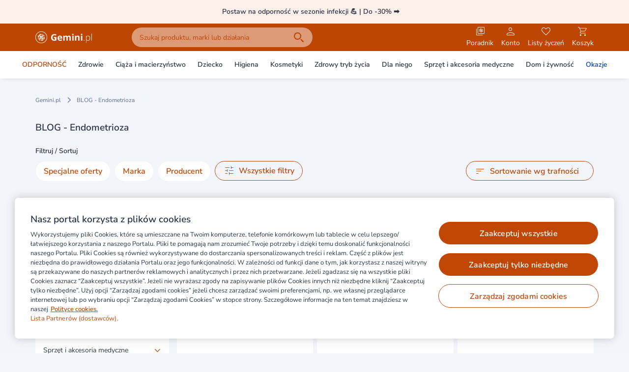

--- FILE ---
content_type: application/javascript
request_url: https://static.gemini.pl/front/mp/_nuxt/AServer.CdZCM0g5.js
body_size: 1904
content:
import{k as D,a as _,r as U,D as z,ag as O,ah as N,N as r,I as a,M as C,X as f,Z as V,L as $,U as M,W as R,P as u,R as S,S as p,O as x,Q as j,af as q,ai as v}from"./swiper-vue.HU6nM5FF.js";import{_ as F}from"./nuxt-error-boundary.yrzGCpUf.js";import{w as G,d as H,t as K,O as Q,ac as L,j as W,k as X}from"./entry.dfvkrjgl.js";import{u as Z}from"./index.G4yqpiM1.js";try{(function(){var e=typeof window<"u"?window:typeof global<"u"?global:typeof globalThis<"u"?globalThis:typeof self<"u"?self:{},s=new e.Error().stack;s&&(e._sentryDebugIds=e._sentryDebugIds||{},e._sentryDebugIds[s]="d9945a12-7e96-4d4e-a619-3eb79f35d8f1",e._sentryDebugIdIdentifier="sentry-dbid-d9945a12-7e96-4d4e-a619-3eb79f35d8f1")})()}catch{}const J=D({name:"AServer",props:{zoneId:{type:String,required:!0},type:{type:String,required:!0,validator:e=>["desktop","tablet","mobile"].includes(e)},adType:{type:String,required:!0,validator:e=>["categories","product","infoPageDelivery","infoPageContact","infoPagePayment"].includes(e)},position:{type:String,validator:e=>["top","bottom"].includes(e),default:"top"},disableLazyLoad:{type:Boolean,default:!1}},setup(e){const s=W(),{isMobile:y,isTablet:g,isDesktop:b}=G(),h=H(),{redirectToUrl:i}=Z(),o=_([]),d=_(0),{gtmPromotionImpressionBanner:t,gtmPromotionClickBanner:l}=K(),m=y()&&e.type==="mobile",k=g()&&e.type==="tablet",A=b()&&e.type==="desktop",P=U({slidesPerView:1,speed:500,loop:!0,effect:"fade",autoplay:{delay:5e3,disableOnInteraction:!1}}),T=()=>{switch(e.adType){case"categories":return"categoriesTop";case"product":return"productCardTop";case"infoPageDelivery":return"infoPageDeliveryTop";case"infoPageContact":return"infoPageContactTop";case"infoPagePayment":return"infoPagePaymentTop"}},w=()=>{switch(e.adType){case"categories":return"categoriesBottom";case"product":return"productCardBottom"}},B=n=>{if(!n)return"";const I=n.split("oadest=")[1];return I?decodeURIComponent(I):n},c=Q().banners(h.path,e.zoneId),E=Array.isArray(c)?c:Object.keys(c).length===0?[]:[c];return o.value=E.map(n=>({...n,position:e.position==="top"?"1":"2",name:((n==null?void 0:n.campaignIdentifier)||"")+(n!=null&&n.bannerId?"-"+n.bannerId:""),clickUrl:B(n.clickUrl),bannerValue:L.transformPromotionBannerType(e.position==="top"?T():w(),e.type)})),z(()=>{e.disableLazyLoad&&(m||k||A)&&t(o.value)}),{banners:o,currentBannerIdx:d,swiperOption:P,onBannerClick:n=>{l(n),i(n.clickUrl)},onLazyImgLoaded:()=>{e.disableLazyLoad||(o.value=o.value.map(n=>({...n,position:"2",name:((n==null?void 0:n.campaignIdentifier)||"")+(n!=null&&n.bannerId?"-"+n.bannerId:""),clickUrl:B(n.clickUrl),bannerValue:L.transformPromotionBannerType(w(),e.type)})),(m||k||A)&&t(o.value))},redirectToUrl:i,onSwipperChanged:n=>{n.realIndex<o.value.length&&(d.value=n.realIndex)},modules:[O,N],logSwiperError:n=>{n.message.includes("Cannot read properties of undefined (reading 'removeEventListener')")||s.$sentry.captureException(n)}}}}),Y=["href","onClick"],ee={key:0},ne=["srcset"],te=["srcset"],oe=["srcset"],re=["src","alt"],se={key:1},ae=["data-srcset","alt","onLoad"],ie=["src"];function de(e,s,y,g,b,h){const i=q,o=v,d=F;return e.banners&&e.banners.length>0?(r(),a("div",{key:0,class:x(["overflow-hidden rounded-lg my-4 focus:outline-offset-2",[{"block sm:hidden":e.type==="mobile","hidden sm:block lg:hidden":e.type==="tablet","hidden lg:block":e.type==="desktop"}]]),tabindex:"0",onKeydown:s[0]||(s[0]=j(S(()=>e.onBannerClick(e.banners[e.currentBannerIdx]),["stop"]),["enter"]))},[C(d,{onError:e.logSwiperError},{default:f(()=>[C(o,V({class:"swiper",modules:e.modules},e.swiperOption,{onSlideChange:e.onSwipperChanged}),{default:f(()=>[(r(!0),a($,null,M(e.banners,(t,l)=>(r(),R(i,{key:t.bannerId},{default:f(()=>[u("a",{href:t.clickUrl,class:"w-full h-[104px] flex items-center justify-center cursor-pointer focus:outline-offset-[-2px]",tabindex:"-1",onClick:S(()=>e.onBannerClick(t),["prevent"])},[e.disableLazyLoad&&l===0?(r(),a("picture",ee,[e.type==="desktop"?(r(),a("source",{key:0,media:"(min-width: 1024px)",srcset:t.banner},null,8,ne)):p("",!0),e.type==="tablet"?(r(),a("source",{key:1,media:"(min-width: 640px) and (max-width: 1024px)",srcset:t.banner},null,8,te)):p("",!0),e.type==="mobile"?(r(),a("source",{key:2,media:"(max-width: 640px)",srcset:t.banner},null,8,oe)):p("",!0),u("img",{src:e.type?"[data-uri]":t.banner,alt:t.name,class:"rounded-lg"},null,8,re)])):(r(),a("div",se,[u("img",{class:"lazyload rounded-lg","data-srcset":t.banner,alt:t.name,onLoad:m=>!l&&e.onLazyImgLoaded()},null,40,ae)])),u("img",{class:"absolute invisible opacity-0 pointer-events-none lazyload",src:t.logUrl,alt:""},null,8,ie)],8,Y)]),_:2},1024))),128))]),_:1},16,["modules","onSlideChange"])]),_:1},8,["onError"])],34)):p("",!0)}const he=X(J,[["render",de]]);export{he as _};


--- FILE ---
content_type: application/javascript
request_url: https://static.gemini.pl/front/mp/_nuxt/Breadcrumbs.w_J33EwI.js
body_size: 1084
content:
import{b as g,w as k,k as h,_ as v,o as w}from"./entry.dfvkrjgl.js";import{k as $,a as C,D as N,N as t,I as s,M as l,X as i,W as p,_ as f,u as x,J as I,Y as b,V as d,S as r,L as _,U as W,P as D,O as H}from"./swiper-vue.HU6nM5FF.js";try{(function(){var e=typeof window<"u"?window:typeof global<"u"?global:typeof globalThis<"u"?globalThis:typeof self<"u"?self:{},n=new e.Error().stack;n&&(e._sentryDebugIds=e._sentryDebugIds||{},e._sentryDebugIds[n]="b1a8d7f0-edbd-4526-8713-c8c78c5a82ab",e._sentryDebugIdIdentifier="sentry-dbid-b1a8d7f0-edbd-4526-8713-c8c78c5a82ab")})()}catch{}const L=$({components:{NuxtLink:g},props:{startWithHome:{type:Boolean,default:!0},startWithHomeLabel:{type:String,default:"Apteka Gemini"},items:{type:Array,default:()=>[]},tag:{type:String,default:"nuxt-link",validator:e=>["a","button","nuxt-link","div"].includes(e)}},emits:["click:rootNode","click:childNode"],setup(){const e=C([]),{isMobileOrTabletWidth:n}=k();return N(()=>{if(n()){const a=e.value.pop();if(a){const c=window.scrollY;a.scrollIntoView({block:"nearest"}),window.scrollTo(scrollX,c)}}}),{breadcrumbs:e}}}),V={key:0,class:"whitespace-nowrap flex items-center overflow-x-auto overflow-y-hidden",tabindex:"-1"},B={key:1,class:"last:mr-0 mr-2 flex items-center"},T=["onClick"],O={key:1};function S(e,n,a,c,z,A){const u=v,y=w;return t(),s("div",{class:H([e.$mobileAppOnly("!m-0")])},[l(y,null,{default:i(()=>[e.items?(t(),s("div",V,[e.startWithHome?(t(),s("div",{key:0,class:"text-12 text-gray-medium mr-2 cursor-pointer",onClick:n[0]||(n[0]=o=>e.$emit("click:rootNode"))},[(t(),p(f(e.tag==="nuxt-link"?("resolveComponent"in e?e.resolveComponent:x(I))("NuxtLink"):e.tag),{to:"/",class:"focus:outline-offset-[-1px]"},{default:i(()=>[b(d(e.startWithHomeLabel),1)]),_:1}))])):r("",!0),e.startWithHome&&e.items.length>0?(t(),s("div",B,[l(u,{size:"small",name:"arrow-right",class:"text-gray-medium fill-current"})])):r("",!0),(t(!0),s(_,null,W(e.items,(o,m)=>(t(),s(_,{key:`breadcrumbs-item-${o.id}`},[D("div",{ref_for:!0,ref:"breadcrumbs",class:"last:mr-0 text-12 last:cursor-text text-gray-medium mr-2 cursor-pointer last:pointer-events-none leading-6 last:lg:truncate","data-ga-id":"breadcrumbs_product_cart_button",onClick:M=>o.url?e.$emit("click:childNode",o.url):null},[m!==e.items.length-1&&o.url?(t(),p(f(e.tag),{key:0,to:o.url},{default:i(()=>[b(d(o.label),1)]),_:2},1032,["to"])):(t(),s("span",O,d(o.label),1))],8,T),m<e.items.length-1?(t(),s("div",{key:`breadcrumbs-divider-${o.id}`,class:"last:mr-0 mr-2 flex items-center"},[l(u,{size:"small",name:"arrow-right",class:"text-gray-medium fill-current"})])):r("",!0)],64))),128))])):r("",!0)]),_:1})],2)}const U=h(L,[["render",S]]);export{U as _};


--- FILE ---
content_type: application/javascript
request_url: https://static.gemini.pl/front/mp/_nuxt/CmsProductsGroup.srCdhw04.js
body_size: 1952
content:
import{_ as S}from"./Skeleton.rlTllUa9.js";import{r as T,k as v,ae as L,a as B,W as V}from"./entry.dfvkrjgl.js";import{N as o,I as t,P as r,M as a,L as g,U as w,k as D,r as M,W as d,a5 as G,X as m,V as C,S as b,R as O,_ as U,u as A,ak as E,O as k,af as I}from"./swiper-vue.HU6nM5FF.js";import{u as j,_ as z}from"./gtm.vMh0rXrI.js";import{u as F}from"./index.G4yqpiM1.js";try{(function(){var e=typeof window<"u"?window:typeof global<"u"?global:typeof globalThis<"u"?globalThis:typeof self<"u"?self:{},n=new e.Error().stack;n&&(e._sentryDebugIds=e._sentryDebugIds||{},e._sentryDebugIds[n]="8385f420-d153-45d7-9640-a9989fb342bd",e._sentryDebugIdIdentifier="sentry-dbid-8385f420-d153-45d7-9640-a9989fb342bd")})()}catch{}const N=T({name:"CmsProductsGroupSkeleton"},"$W1lYgvEIGK"),W={class:"overflow-hidden"},q={class:"py-12"},R={class:"container"},K={class:"grid grid-flow-col grid-cols-[60%_60%] md:grid-cols-[40%_40%_40%] lg:grid-cols-4 gap-4 lg:py-0.5 mb-4 sm:mb-2"};function X(e,n,u,p,y,h){const l=S;return o(),t("div",W,[r("div",q,[r("div",R,[a(l,{class:"h-10 mb-5"}),r("div",K,[(o(),t(g,null,w(4,c=>r("div",{key:c},[a(l,{class:"h-[478px]"})])),64))]),a(l,{class:"h-12 justify-between hidden lg:flex"})])])])}const Y=v(N,[["render",X]]),H=D({name:"CmsProductsGroup",props:{asyncLoading:{type:Boolean,default:!1},hexBackgroundColor:{type:String,default:"#F4F6FB"},title:{type:String,default:""},subTitle:{type:String,default:""},buttonLabel:{type:String,default:"zobacz więcej"},buttonUrl:{type:String,default:""},products:{type:Array,default:()=>[]},useContainer:{type:Boolean,default:!0},swiperTemplate:{type:String,default:"one-row-four-columns",validator:e=>["one-row-four-columns","two-rows-two-columns","one-row-six-columns"].includes(e)},useSwiper:{type:Boolean,default:!0},gtmListRaw:{type:Object,default:()=>({})},crossSellingEnabled:{type:Boolean,default:!1},useCustomGtmListData:{type:Boolean,default:!1},customGtmListData:{type:Function,default:()=>{}}},emits:["productClick","productAddedToCart"],setup(e){const{redirectToUrl:n}=F(),{onProductCardVisible:u,gtmListData:p}=j(e);return{swiperOptions:M({...{spaceBetween:16,navigation:{nextEl:".swiper-button-next",prevEl:".swiper-button-prev"},pagination:{el:".swiper-pagination"}},...{"one-row-four-columns":{slidesPerView:1.7,cssMode:!0,freeMode:{enabled:!0},breakpoints:{640:{slidesPerView:2.7},1024:{slidesPerView:4,slidesPerGroup:4,freeMode:{enabled:!1},cssMode:!1,navigation:!0}}},"two-rows-two-columns":{slidesPerView:1.7,cssMode:!0,freeMode:{enabled:!0},breakpoints:{640:{slidesPerView:2.7},1024:{slidesPerView:4,slidesPerGroup:4,freeMode:{enabled:!1},cssMode:!1,navigation:!0}}},"one-row-six-columns":{slidesPerView:1.7,cssMode:!0,freeMode:{enabled:!0},breakpoints:{640:{slidesPerView:2.7},1024:{slidesPerView:6,slidesPerGroup:6,freeMode:{enabled:!1},cssMode:!1}}}}[e.swiperTemplate]}),glueDataTransformer:L,onProductCardVisible:u,redirectToUrl:n,gtmListData:p}}}),J={class:"overflow-hidden"},Q={key:0,class:"text-19 font-semibold line-clamp-2 lg:line-clamp-1"},Z={key:1,class:"text-16 mt-1 line-clamp-2 lg:line-clamp-1"},x={key:0,class:"pt-2 lg:pt-0"},ee={key:0,class:"-mx-4 lg:mx-0"},oe={class:"swiper-slide-transform"},te={key:1,class:"grid grid-cols-4 gap-4"};function se(e,n,u,p,y,h){const l=Y,c=B,_=V,$=I,P=z;return o(),t("div",J,[e.asyncLoading&&e.products.length===0?(o(),d(l,{key:0})):(o(),t("div",{key:1,class:"py-12",style:G(`background-color:${e.hexBackgroundColor};`)},[r("div",{class:k({container:e.useContainer})},[(o(),d(U(e.buttonLabel&&e.buttonUrl?"a":"div"),{class:"lg:flex-row lg:justify-between lg:items-end flex flex-col mb-5",href:e.buttonLabel&&e.buttonUrl?e.buttonUrl:null,onClick:n[0]||(n[0]=O(s=>e.buttonLabel&&e.buttonUrl?e.redirectToUrl(e.buttonUrl):void 0,["prevent"]))},{default:m(()=>[r("div",null,[e.title?(o(),t("div",Q,C(e.title),1)):b("",!0),e.subTitle?(o(),t("div",Z,C(e.subTitle),1)):b("",!0)]),e.buttonLabel&&e.buttonUrl?(o(),t("div",x,[a(c,{label:e.buttonLabel,link:!0,"icon-right":"arrow-right",size:"medium"},null,8,["label"])])):b("",!0)]),_:1},8,["href"])),("useSwiper"in e?e.useSwiper:A(E))?(o(),t("div",ee,[a(P,{"show-navigation-lg-only":!0,"cleanup-styles-on-destroy":!1,"native-swiper-options":e.swiperOptions,"total-slides-count":e.products.length,class:"swiper swiper-with-products"},{default:m(()=>[(o(!0),t(g,null,w(e.products,(s,i)=>(o(),d($,{key:s.sku},{default:m(()=>[r("div",oe,[a(_,{product:e.glueDataTransformer.transformProduct(s),layout:"vertical","show-quantity-controls":!1,"show-border":e.hexBackgroundColor.toLowerCase()==="#fff"||e.hexBackgroundColor.toLowerCase()==="#ffffff",class:"mb-1 !w-auto","gtm-listing-data":e.useCustomGtmListData?e.customGtmListData(i):e.gtmListData(i),"cross-selling-enabled":e.crossSellingEnabled,onVisible:e.onProductCardVisible,onClicked:f=>e.$emit("productClick",s),onAddedToCart:f=>e.$emit("productAddedToCart",s)},null,8,["product","show-border","gtm-listing-data","cross-selling-enabled","onVisible","onClicked","onAddedToCart"])])]),_:2},1024))),128))]),_:1},8,["native-swiper-options","total-slides-count"])])):(o(),t("div",te,[(o(!0),t(g,null,w(e.products,(s,i)=>(o(),d(_,{key:s.sku,product:e.glueDataTransformer.transformProduct(s),"show-quantity-controls":!1,"show-border":e.hexBackgroundColor.toLowerCase()==="#fff"||e.hexBackgroundColor.toLowerCase()==="#ffffff",layout:"vertical",class:k(["!w-auto",[{"ml-4 lg:ml-0":i===0},{"mr-4 lg:mr-0":i===e.products.length-1}]]),onVisible:e.onProductCardVisible,onClicked:f=>e.$emit("productClick",s),onAddedToCart:f=>e.$emit("productAddedToCart",s)},null,8,["product","show-border","class","onVisible","onClicked","onAddedToCart"]))),128))]))],2)],4))])}const ne=v(H,[["render",se]]),ue=Object.freeze(Object.defineProperty({__proto__:null,default:ne},Symbol.toStringTag,{value:"Module"}));export{ue as C,ne as _,Y as a};
